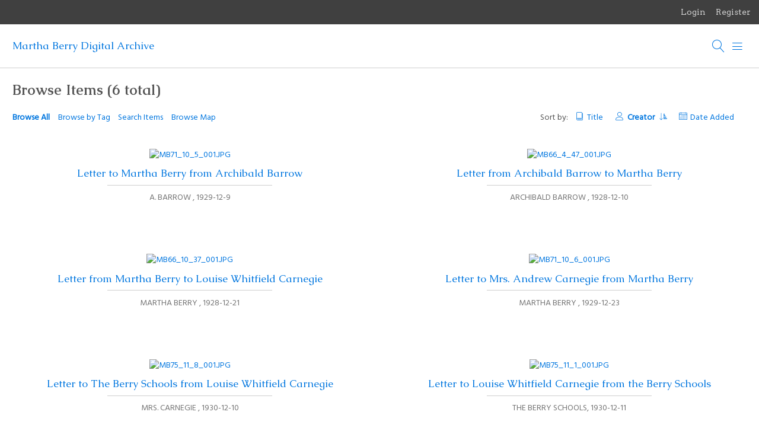

--- FILE ---
content_type: text/html; charset=utf-8
request_url: https://mbda.berry.edu/items/browse?tag=Margaret+Fund&sort_field=Dublin+Core%2CCreator
body_size: 3196
content:
<!DOCTYPE html>
<html lang="en-US">
<head>
    <meta charset="utf-8">
    <meta name="viewport" content="width=device-width, initial-scale=1">
            <meta name="copyright" content="The Martha Berry Digital Archive is published under a. &lt;a rel=&quot;license&quot; href=&quot;http://creativecommons.org/licenses/by-nc-nd/3.0/&quot;&gt; Creative Commons, attribution, non-commercial, no derivatives license &lt;/a&gt;." />
            <meta name="description" content="Martha Berry Digital Archive (MBDA), a collaborative and interdisciplinary participatory editing project.  " />
            <title>Browse Items &middot; Martha Berry Digital Archive </title>

    <link rel="alternate" type="application/rss+xml" title="Omeka RSS Feed" href="/items/browse?tag=Margaret+Fund&amp;sort_field=Dublin+Core%2CCreator&amp;output=rss2" /><link rel="alternate" type="application/atom+xml" title="Omeka Atom Feed" href="/items/browse?tag=Margaret+Fund&amp;sort_field=Dublin+Core%2CCreator&amp;output=atom" />
    <!-- Plugin Stuff -->
    
    <!-- Stylesheets -->
    <link href="/application/views/scripts/css/public.css?v=3.1" media="screen" rel="stylesheet" type="text/css" >
<link href="/plugins/Geolocation/views/shared/javascripts/leaflet/leaflet.css?v=3.2.3" media="" rel="stylesheet" type="text/css" >
<link href="/plugins/Geolocation/views/shared/css/geolocation-marker.css?v=3.2.3" media="" rel="stylesheet" type="text/css" >
<link href="/plugins/GuestUser/views/public/css/guest-user.css?v=3.1" media="all" rel="stylesheet" type="text/css" >
<link href="//fonts.googleapis.com/css?family=Arvo:400" media="screen" rel="stylesheet" type="text/css" >
<link href="/application/views/scripts/css/admin-bar.css?v=3.1" media="screen" rel="stylesheet" type="text/css" >
<link href="/themes/bigpicture/css/normalize.css?v=3.1" media="all" rel="stylesheet" type="text/css" >
<link href="/themes/bigpicture/css/mmenu.css?v=3.1" media="all" rel="stylesheet" type="text/css" >
<link href="/themes/bigpicture/css/style.css?v=3.1" media="all" rel="stylesheet" type="text/css" >
<link href="https://fonts.googleapis.com/css?family=Hind|Caudex:400,400i,700,700i" media="all" rel="stylesheet" type="text/css" >
    <!-- JavaScripts -->
    <script type="text/javascript" src="//ajax.googleapis.com/ajax/libs/jquery/3.6.0/jquery.min.js"></script>
<script type="text/javascript">
    //<!--
    window.jQuery || document.write("<script type=\"text\/javascript\" src=\"\/application\/views\/scripts\/javascripts\/vendor\/jquery.js?v=3.1\" charset=\"utf-8\"><\/script>")    //-->
</script>
<script type="text/javascript" src="//ajax.googleapis.com/ajax/libs/jqueryui/1.12.1/jquery-ui.min.js"></script>
<script type="text/javascript">
    //<!--
    window.jQuery.ui || document.write("<script type=\"text\/javascript\" src=\"\/application\/views\/scripts\/javascripts\/vendor\/jquery-ui.js?v=3.1\" charset=\"utf-8\"><\/script>")    //-->
</script>
<script type="text/javascript" src="/application/views/scripts/javascripts/vendor/jquery.ui.touch-punch.js"></script>
<script type="text/javascript">
    //<!--
    jQuery.noConflict();    //-->
</script>
<script type="text/javascript" src="/plugins/Geolocation/views/shared/javascripts/leaflet/leaflet.js?v=3.2.3"></script>
<script type="text/javascript" src="/plugins/Geolocation/views/shared/javascripts/leaflet/leaflet-providers.js?v=3.2.3"></script>
<script type="text/javascript" src="/plugins/Geolocation/views/shared/javascripts/map.js?v=3.2.3"></script>
<script type="text/javascript" src="/plugins/GuestUser/views/public/javascripts/guest-user.js?v=3.1"></script>
<script type="text/javascript" src="/themes/bigpicture/js/mmenu.js?v=3.1"></script>
<script type="text/javascript" src="/themes/bigpicture/js/bigpicture.js?v=3.1"></script></head>

<body class="admin-bar items browse">
    <a href="#content" id="skipnav">Skip to main content</a>
    <div id="wrap">
        <nav id="admin-bar">

<ul class="navigation">
    <li>
        <a id="menu-guest-user-login" href="/guest-user/user/login">Login</a>
    </li>
    <li>
        <a id="menu-guest-user-register" href="/guest-user/user/register">Register</a>
    </li>
</ul></nav>

        <header>

            <div id='guest-user-register-info'>short reg</div>
            
            <div id="site-title"><a href="https://mbda.berry.edu" title="Return to home page">Martha Berry Digital Archive </a>
</div>
            
            <a href="#" class="search-toggle" aria-label="Search"></a>
            <div id="search-container">
                                <form id="search-form" name="search-form" role="search" class="closed" action="/search" aria-label="Search" method="get">    <input type="text" name="query" id="query" value="" title="Search">        <a href="#" class="advanced-toggle" aria-label=""></a>
    <div id="advanced-form" class="closed">
        <fieldset id="query-types">
            <legend>Search using this query type:</legend>
            <label><input type="radio" name="query_type" id="query_type-keyword" value="keyword" checked="checked">Keyword</label><br>
<label><input type="radio" name="query_type" id="query_type-boolean" value="boolean">Boolean</label><br>
<label><input type="radio" name="query_type" id="query_type-exact_match" value="exact_match">Exact match</label>        </fieldset>
                <fieldset id="record-types">
            <legend>Search only these record types:</legend>
                        <input type="checkbox" name="record_types[]" id="record_types-Item" value="Item" checked="checked"> <label for="record_types-Item">Item</label><br>
                        <input type="checkbox" name="record_types[]" id="record_types-Collection" value="Collection" checked="checked"> <label for="record_types-Collection">Collection</label><br>
                        <input type="checkbox" name="record_types[]" id="record_types-SimplePagesPage" value="SimplePagesPage" checked="checked"> <label for="record_types-SimplePagesPage">Simple Page</label><br>
                        <input type="checkbox" name="record_types[]" id="record_types-Exhibit" value="Exhibit" checked="checked"> <label for="record_types-Exhibit">Exhibit</label><br>
                        <input type="checkbox" name="record_types[]" id="record_types-ExhibitPage" value="ExhibitPage" checked="checked"> <label for="record_types-ExhibitPage">Exhibit Page</label><br>
                    </fieldset>
                <p><a href="/items/search?tag=Margaret+Fund&amp;sort_field=Dublin+Core%2CCreator">Advanced Search (Items only)</a></p>
    </div>
        <button name="submit_search" id="submit_search" type="submit" value="Submit">Submit</button></form>
                            </div><!-- end search -->

            <a href="#top-nav" class="menu-toggle" aria-label="Menu"></a>
            <nav id="top-nav">
                <ul class="navigation">
    <li class="active">
        <a href="/items/browse">Documents</a>
    </li>
    <li>
        <a href="/collections/browse">Collections</a>
    </li>
    <li>
        <a href="/about-mbda">About MBDA</a>
        <ul>
            <li>
                <a href="/faculty-and-staff">Faculty and Staff</a>
            </li>
            <li>
                <a href="/technical-stuff">Technical Stuff (lite)</a>
            </li>
            <li>
                <a href="/citation-and-copyright">Citation and Copyright</a>
            </li>
            <li>
                <a href="/acknowledgements">Acknowledgements</a>
            </li>
        </ul>
    </li>
    <li>
        <a href="/discovering-martha-berry">Discovering Martha Berry</a>
        <ul>
            <li>
                <a href="/the-martha-berry-collection">The Martha Berry Collection</a>
            </li>
            <li>
                <a href="/digitization">Digitization</a>
            </li>
            <li>
                <a href="/tag-mbda">Tag MBDA</a>
            </li>
        </ul>
    </li>
</ul>            </nav>

        </header>
        
        <article id="content" role="main">
        
            
<h1>Browse Items (6 total)</h1>


    
<div class="browse-header">
    <nav class="items-nav navigation secondary-nav">
        <ul class="navigation">
    <li class="active">
        <a href="/items/browse">Browse All</a>
    </li>
    <li>
        <a href="/items/tags">Browse by Tag</a>
    </li>
    <li>
        <a href="/items/search">Search Items</a>
    </li>
    <li>
        <a href="/items/map">Browse Map</a>
    </li>
</ul>    </nav>
    
        <div class="sort-links">
        <span class="sort-label">Sort by: </span><ul id="sort-links-list"><li  ><a href="/items/browse?tag=Margaret+Fund&amp;sort_field=Dublin+Core%2CTitle">Title <span aria-label="Sort ascending" title="Sort ascending"></span></a></li><li class="sorting asc" ><a href="/items/browse?tag=Margaret+Fund&amp;sort_field=Dublin+Core%2CCreator&amp;sort_dir=d">Creator <span aria-label="Sorting ascending" title="Sorting ascending"></span></a></li><li  ><a href="/items/browse?tag=Margaret+Fund&amp;sort_field=added">Date Added <span aria-label="Sort ascending" title="Sort ascending"></span></a></li></ul>    </div>

    
</div>
    

<div class="records">
        <div class="item hentry">
        <div class="item-meta">
                <div class="item-img">
                        <a href="/items/show/9728"><img src="https://mbda.berry.edu/files/square_thumbnails/b3e1df856c8c71b6e7f316afa414ecd6.jpg" alt="MB71_10_5_001.jpg" title="MB71_10_5_001.jpg"></a>        </div>
        
        <span class="resource-title"><a href="/items/show/9728" class="permalink">Letter to Martha Berry from Archibald Barrow</a></span>

                <span class="creator"> A.  Barrow </span>
                        <span class="date">1929-12-9</span>
        
        
        </div>
    </div>
        <div class="item hentry">
        <div class="item-meta">
                <div class="item-img">
                        <a href="/items/show/6618"><img src="https://mbda.berry.edu/files/square_thumbnails/0bf53b2bfab1309630bca755073ef964.jpg" alt="MB66_4_47_001.jpg" title="MB66_4_47_001.jpg"></a>        </div>
        
        <span class="resource-title"><a href="/items/show/6618" class="permalink">Letter from Archibald Barrow to Martha Berry</a></span>

                <span class="creator"> Archibald   Barrow </span>
                        <span class="date">1928-12-10</span>
        
        
        </div>
    </div>
        <div class="item hentry">
        <div class="item-meta">
                <div class="item-img">
                        <a href="/items/show/6887"><img src="https://mbda.berry.edu/files/square_thumbnails/f28d5076497975443b33b811bc9e8e0d.jpg" alt="MB66_10_37_001.jpg" title="MB66_10_37_001.jpg"></a>        </div>
        
        <span class="resource-title"><a href="/items/show/6887" class="permalink">Letter from Martha Berry to Louise Whitfield Carnegie</a></span>

                <span class="creator"> Martha  Berry </span>
                        <span class="date">1928-12-21</span>
        
        
        </div>
    </div>
        <div class="item hentry">
        <div class="item-meta">
                <div class="item-img">
                        <a href="/items/show/9729"><img src="https://mbda.berry.edu/files/square_thumbnails/1f697ee7f6c8ca6eb898272499b4ea9c.jpg" alt="MB71_10_6_001.jpg" title="MB71_10_6_001.jpg"></a>        </div>
        
        <span class="resource-title"><a href="/items/show/9729" class="permalink">Letter to Mrs. Andrew Carnegie from Martha Berry</a></span>

                <span class="creator"> Martha  Berry </span>
                        <span class="date">1929-12-23</span>
        
        
        </div>
    </div>
        <div class="item hentry">
        <div class="item-meta">
                <div class="item-img">
                        <a href="/items/show/12037"><img src="https://mbda.berry.edu/files/square_thumbnails/22d9333e7df14d76ab9d4a9a11196b52.jpg" alt="MB75_11_8_001.jpg" title="MB75_11_8_001.jpg"></a>        </div>
        
        <span class="resource-title"><a href="/items/show/12037" class="permalink">Letter to The Berry Schools from Louise Whitfield Carnegie</a></span>

                <span class="creator">Mrs.   Carnegie </span>
                        <span class="date">1930-12-10</span>
        
        
        </div>
    </div>
        <div class="item hentry">
        <div class="item-meta">
                <div class="item-img">
                        <a href="/items/show/12030"><img src="https://mbda.berry.edu/files/square_thumbnails/55996fc1804d2a880f1eeacacce85311.jpg" alt="MB75_11_1_001.jpg" title="MB75_11_1_001.jpg"></a>        </div>
        
        <span class="resource-title"><a href="/items/show/12030" class="permalink">Letter to Louise Whitfield Carnegie from the Berry Schools</a></span>

                <span class="creator">The Berry Schools</span>
                        <span class="date">1930-12-11</span>
        
        
        </div>
    </div>
    </div>

    
<div class="browse-header">    
        <div class="sort-links">
        <span class="sort-label">Sort by: </span><ul id="sort-links-list"><li  ><a href="/items/browse?tag=Margaret+Fund&amp;sort_field=Dublin+Core%2CTitle">Title <span aria-label="Sort ascending" title="Sort ascending"></span></a></li><li class="sorting asc" ><a href="/items/browse?tag=Margaret+Fund&amp;sort_field=Dublin+Core%2CCreator&amp;sort_dir=d">Creator <span aria-label="Sorting ascending" title="Sorting ascending"></span></a></li><li  ><a href="/items/browse?tag=Margaret+Fund&amp;sort_field=added">Date Added <span aria-label="Sort ascending" title="Sort ascending"></span></a></li></ul>    </div>

    </div>
    

<div id="outputs">
    <span class="outputs-label">Output Formats</span>
                <p id="output-format-list">
        <a href="/items/browse?tag=Margaret+Fund&amp;sort_field=Dublin+Core%2CCreator&amp;output=atom">atom</a>, <a href="/items/browse?tag=Margaret+Fund&amp;sort_field=Dublin+Core%2CCreator&amp;output=csv">csv</a>, <a href="/items/browse?tag=Margaret+Fund&amp;sort_field=Dublin+Core%2CCreator&amp;output=dcmes-xml">dcmes-xml</a>, <a href="/items/browse?tag=Margaret+Fund&amp;sort_field=Dublin+Core%2CCreator&amp;output=json">json</a>, <a href="/items/browse?tag=Margaret+Fund&amp;sort_field=Dublin+Core%2CCreator&amp;output=omeka-xml">omeka-xml</a>, <a href="/items/browse?tag=Margaret+Fund&amp;sort_field=Dublin+Core%2CCreator&amp;output=rss2">rss2</a>        </p>
    </div>



        </article>

        <footer>
            <div id="footer-text">
                <div style="text-align:center;">The Martha Berry Digital Archive is published under a <a href="http://creativecommons.org/licenses/by-nc-nd/3.0/">Creative Commons, attribution, non-commercial, no derivatives license</a>.</div>                                <p>Proudly powered by <a href="http://omeka.org">Omeka</a>.</p>
            </div>

            
        </footer>

    </div><!-- end wrap -->
</body>
</html>


--- FILE ---
content_type: text/css
request_url: https://mbda.berry.edu/plugins/GuestUser/views/public/css/guest-user.css?v=3.1
body_size: 587
content:
/* copied from admin theme. alerts */

        #content #flash ul {
            list-style-type: none;
            margin-top: 0;
            padding: 0;
        }
        
            ul.error {
                list-style-type: none;
                margin-top: 20px;
                padding: 0;
            }
            
            #content #flash li, ul.error li {
                background-color: rgba(255, 255, 255, .5);
                border: 1px solid #E7E7E7;
                border-radius: 3px;
                font-size: 14px;
                margin-bottom: 20px;
                padding: .5em;            
            }
        
        .success {
            color: #729108;
        }
            
        .error, .alert {
            color: #914E33;
        }



a#menu-admin-bar-welcome + ul {
    display: none;
    position: absolute;
    background: #404040;
    z-index: 1000;
}

a#menu-admin-bar-welcome + ul li {
    display: block;
    text-align: left;
    padding: 3px;
}

h2.guest-user-widget-label {
    border-bottom: 1px solid;
}

div#guest-user-register-info {
    background: rgba(0,0,0,0.75);    
    color: #fff;
    position:absolute;
    right: 0;
    top: 40px;
    font-family:Arvo, serif !important;
    font-size: 12px;
    width: 250px;
    display: none;
    padding: 3px;
}

div.guest-user-widget {
    border: 1px solid black;
    margin: 3px 12px 3px 24px;
    padding: 9px;
    width: 210px;
    height: 200px;
    overflow: auto;
    float: left;
    background-color: white;
}

div.guest-user-widget-odd {
    clear:right;
}

div.guest-user-widget-even {

}